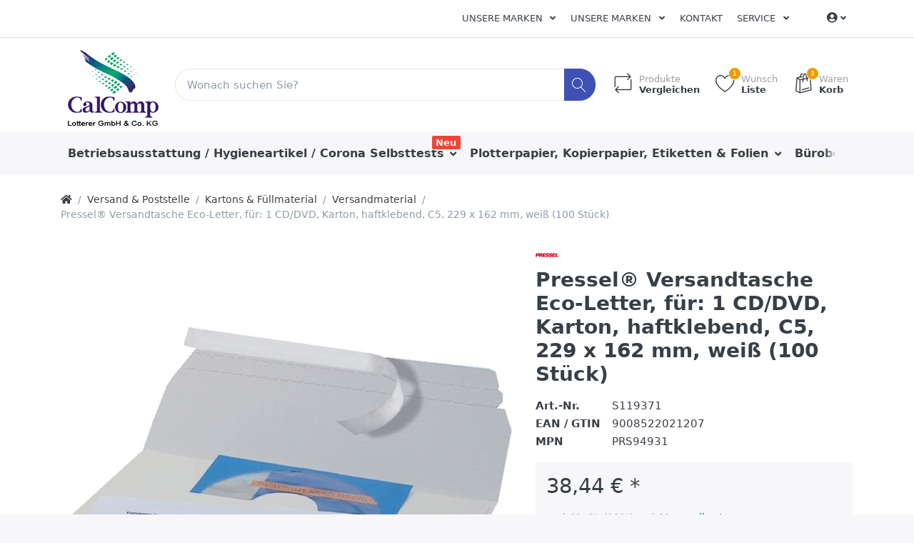

--- FILE ---
content_type: text/html; charset=utf-8
request_url: https://www.lotterer.de/p/pressel-versandtasche-eco-letter-fuer-1-cd/dvd-karton-haftklebend-c5-229-x-162-mm-weiss-100-stueck
body_size: 19946
content:

<!DOCTYPE html>
<html  id="" lang="de" dir="ltr" data-pnotify-firstpos1="0">
<head>
    <meta charset="utf-8">
    <title itemprop="name">Lotterer GmbH & Co. KG. Pressel® Versandtasche Eco-Letter, für: 1 CD/DVD, Karton, haftklebend, C5, 229 x 162 mm, weiß (100 Stück)</title>
    <meta http-equiv="x-ua-compatible" content="ie=edge">
    <meta name="viewport" content="width=device-width, initial-scale=1.0, maximum-scale=1.0, minimum-scale=1.0, user-scalable=no, viewport-fit=cover, shrink-to-fit=no">
    <meta name="HandheldFriendly" content="true">
    <meta name="description" content="Ihr professioneller Bürohändler, hier erhalten Sie alles für ihr Büro, sämtliches Büromaterial sowie Tinte, Toner, Kopierpapier, Drucker, Plotter Papier, Kaffee, Hygieneartikel, Toilettenpapier, Küchenrollen und vieles mehr" />
    <meta name="keywords" content="Lotterer, Lotterer GmbH &amp; Co. KG, Lotterer.de, Büro, Tinte, Toner, Plotter, Plotterpapier, office, Office, Büromaterialien, OCE, Canon, HP , Brother, PPC Rollen, Kopierpapier, Drucker, Plotter Papier, Kaffee, Toilettenpapier, Küchenrollen, Hygieneartikel, Toilettenpapier, Fair Paper, Fairpaper, Canon, OCE, HP, Brother, Kaffee," />
    <meta name="generator" content="Smartstore 4.1.0.0" />
    <meta property="sm:root" content="/" />



    



<script>
    try {
        if (typeof navigator === 'undefined') navigator = {};
        html = document.documentElement;
        if (/Edge\/\d+/.test(navigator.userAgent)) { html.className += ' edge' }
        else if ('mozMatchesSelector' in html) { html.className += ' moz' }
        else if (/iPad|iPhone|iPod/.test(navigator.userAgent) && !window.MSStream) { html.className += ' ios' }
        else if ('webkitMatchesSelector' in html) { html.className += ' wkit' }
        else if (/constructor/i.test(window.HTMLElement)) { html.className += ' safari' };
        html.className += (this.top === this.window ? ' not-' : ' ') + 'framed';
    } catch (e) { }
</script>
<!--[if !IE]>-->
<script>var ieMode = 0; try { if (document.documentMode) { ieMode = document.documentMode; html.className += ' ie iepost8 ie' + document.documentMode } else { html.className += ' not-ie' }; } catch (e) { }; navigator.isIE = ieMode</script>
<!-- <![endif]-->

<script>
    if (navigator.isIE) {
        document.addEventListener('DOMContentLoaded', function () {
            // Add html alert after header, before content
            const alert = document.createElement('div');
            alert.className = 'container alert alert-warning mt-3';
            alert.innerText = "Sie verwenden einen nicht unterstützten Browser! Bitte ziehen Sie in Betracht, zu einem modernen Browser wie Google Chrome, Firefox oder Opera zu wechseln, um Ihr Einkaufserlebnis in vollen Zügen genießen zu können.";
            const page = document.getElementsByClassName('page-main');
            if (page.length < 1) return;

            const content = document.getElementById('content-wrapper');
            if (!content) return;

            page[0].insertBefore(alert, content);
        });
    }
</script>

    
    <meta name="accept-language" content="de-DE"/>


<script>
	window.Res = {
 "Common.Notification": "Benachrichtigung",  "Common.Close": "Schließen",  "Common.On": "An",  "Common.OK": "OK",  "Common.Cancel": "Abbrechen",  "Common.Off": "Aus",  "Common.CtrlKey": "Strg",  "Common.ShiftKey": "Umschalt",  "Common.AltKey": "Alt",  "Common.DelKey": "Entf",  "Common.EnterKey": "Eingabe",  "Common.EscKey": "Esc",  "Products.Longdesc.More": "Mehr anzeigen",  "Products.Longdesc.Less": "Weniger anzeigen",  "Jquery.Validate.Email": "Bitte geben Sie eine gültige E-Mail-Adresse ein.",  "Jquery.Validate.Required": "Diese Angabe ist erforderlich.",  "Jquery.Validate.Remote": "Bitte korrigieren Sie dieses Feld.",  "Jquery.Validate.Url": "Bitte geben Sie eine gültige URL ein.",  "Jquery.Validate.Date": "Bitte geben Sie ein gültiges Datum ein.",  "Jquery.Validate.DateISO": "Bitte geben Sie ein gültiges Datum (nach ISO) ein.",  "Jquery.Validate.Number": "Bitte geben Sie eine gültige Nummer ein.",  "Jquery.Validate.Digits": "Bitte geben Sie nur Ziffern ein.",  "Jquery.Validate.Creditcard": "Bitte geben Sie eine gültige Kreditkartennummer ein.",  "Jquery.Validate.Equalto": "Wiederholen Sie bitte die Eingabe.",  "Jquery.Validate.Maxlength": "Bitte geben Sie nicht mehr als {0} Zeichen ein.",  "Jquery.Validate.Minlength": "Bitte geben Sie mindestens {0} Zeichen ein.",  "Jquery.Validate.Rangelength": "Die Länge der Eingabe darf minimal {0} und maximal {1} Zeichen lang sein.",  "jquery.Validate.Range": "Bitte geben Sie einen Wert zwischen {0} und {1} ein.",  "Jquery.Validate.Max": "Bitte geben Sie einen Wert kleiner oder gleich {0} ein.",  "Jquery.Validate.Min": "Bitte geben Sie einen Wert größer oder gleich {0} ein.",  "Admin.Common.AreYouSure": "Sind Sie sicher?",  "FileUploader.Dropzone.Message": "Zum Hochladen Dateien hier ablegen oder klicken",  "FileUploader.Dropzone.DictDefaultMessage": "Dateien zum Hochladen hier ablegen",  "FileUploader.Dropzone.DictFallbackMessage": "Ihr Browser unterstützt keine Datei-Uploads per Drag'n'Drop.",  "FileUploader.Dropzone.DictFallbackText": "Bitte benutzen Sie das untenstehende Formular, um Ihre Dateien wie in längst vergangenen Zeiten hochzuladen.",  "FileUploader.Dropzone.DictFileTooBig": "Die Datei ist zu groß ({{filesize}}MB). Maximale Dateigröße: {{maxFilesize}}MB.",  "FileUploader.Dropzone.DictInvalidFileType": "Dateien dieses Typs können nicht hochgeladen werden.",  "FileUploader.Dropzone.DictResponseError": "Der Server gab die Antwort {{statusCode}} zurück.",  "FileUploader.Dropzone.DictCancelUpload": "Upload abbrechen",  "FileUploader.Dropzone.DictUploadCanceled": "Upload abgebrochen.",  "FileUploader.Dropzone.DictCancelUploadConfirmation": "Sind Sie sicher, dass Sie den Upload abbrechen wollen?",  "FileUploader.Dropzone.DictRemoveFile": "Datei entfernen",  "FileUploader.Dropzone.DictMaxFilesExceeded": "Sie können keine weiteren Dateien hochladen.",  "FileUploader.StatusWindow.Uploading.File": "Datei wird hochgeladen",  "FileUploader.StatusWindow.Uploading.Files": "Dateien werden hochgeladen",  "FileUploader.StatusWindow.Complete.File": "Upload abgeschlossen",  "FileUploader.StatusWindow.Complete.Files": "Uploads abgeschlossen",  "FileUploader.StatusWindow.Canceled.File": "Upload abgebrochen",  "FileUploader.StatusWindow.Canceled.Files": "Uploads abgebrochen",     };

    window.ClientId = "109d05b6-674d-41ae-94d8-abb66847c4fd";
</script>


    
    <link as="image" href="//www.lotterer.de/media/332322/content/Lotterer_Logo_04_web.jpg" rel="preload" />
<link as="font" crossorigin="" href="/Content/fontastic/fonts/fontastic.woff" rel="preload" />
<link as="font" crossorigin="" href="/Content/vendors/fa5/webfonts/fa-solid-900.woff2" rel="preload" />
<link as="font" crossorigin="" href="/Content/vendors/fa5/webfonts/fa-regular-400.woff2" rel="preload" />


    

    <link rel="shortcut icon" href="//www.lotterer.de/media/332324/content/favicon.ico?v=4.1" />

    <!-- png icons -->
    <link rel="icon" type="image/png" sizes="16x16" href="//www.lotterer.de/media/332323/content/Icon_CalComp.png?size=16">
    <link rel="icon" type="image/png" sizes="32x32" href="//www.lotterer.de/media/332323/content/Icon_CalComp.png?size=32">
    <link rel="icon" type="image/png" sizes="96x96" href="//www.lotterer.de/media/332323/content/Icon_CalComp.png?size=96">
    <link rel="icon" type="image/png" sizes="196x196" href="//www.lotterer.de/media/332323/content/Icon_CalComp.png?size=196">

    <!-- Apple touch icons -->
    <link rel="apple-touch-icon" sizes="57x57" href="//www.lotterer.de/media/332329/content/Lotterer_Icon_web.jpg?size=57">
    <link rel="apple-touch-icon" sizes="60x60" href="//www.lotterer.de/media/332329/content/Lotterer_Icon_web.jpg?size=60">
    <link rel="apple-touch-icon" sizes="72x72" href="//www.lotterer.de/media/332329/content/Lotterer_Icon_web.jpg?size=72">
    <link rel="apple-touch-icon" sizes="76x76" href="//www.lotterer.de/media/332329/content/Lotterer_Icon_web.jpg?size=76">
    <link rel="apple-touch-icon" sizes="114x114" href="//www.lotterer.de/media/332329/content/Lotterer_Icon_web.jpg?size=114">
    <link rel="apple-touch-icon" sizes="120x120" href="//www.lotterer.de/media/332329/content/Lotterer_Icon_web.jpg?size=120">
    <link rel="apple-touch-icon" sizes="144x144" href="//www.lotterer.de/media/332329/content/Lotterer_Icon_web.jpg?size=144">
    <link rel="apple-touch-icon" sizes="152x152" href="//www.lotterer.de/media/332329/content/Lotterer_Icon_web.jpg?size=152">
    <link rel="apple-touch-icon" sizes="180x180" href="//www.lotterer.de/media/332329/content/Lotterer_Icon_web.jpg?size=180">

    <!-- Microsoft tiles -->
        <meta name="msapplication-TileColor" content="#ffffff">
    <meta name="msapplication-TileImage" content="//www.lotterer.de/media/332323/content/Icon_CalComp.png?size=144">
    <meta name="msapplication-config" content="/browserconfig.xml" />


    <link href="/bundles/css/kaiwroqv5h-z1rrtpbcsflbsbcvwh2pvbrxbslqbuw41?v=r_iu9C0McGILBwpJ5Jh0sPHr58ocqkB_QNBUvsmdW201" rel="stylesheet"/>

<link href="/Themes/Flex/Content/theme.scss" rel="stylesheet" type="text/css" />

    <script src="/bundles/js/w7ar7xaahjxetk7y541-liwb0fnuimdqdas0qtmrxoa1?v=8Ywxgy-xHzt53KjDA9qzUGP_Uv0gvVwf0iyEcYxaCGY1"></script>





    <script>jQuery(function () { if (SmartStore.globalization) { SmartStore.globalization.culture = {"name":"de-DE","englishName":"German (Germany)","nativeName":"Deutsch (Deutschland)","isRTL":false,"language":"de","numberFormat":{",":".",".":",","pattern":[1],"decimals":2,"groupSizes":[3],"+":"+","-":"-","NaN":"NaN","negativeInfinity":"-unendlich","positiveInfinity":"+unendlich","percent":{",":".",".":",","pattern":[0,0],"decimals":2,"groupSizes":[3],"symbol":"%"},"currency":{",":".",".":",","pattern":[8,3],"decimals":2,"groupSizes":[3],"symbol":"€"}},"dateTimeFormat":{"calendarName":"Gregorianischer Kalender","/":".",":":":","firstDay":1,"twoDigitYearMax":2029,"AM":null,"PM":null,"days":{"names":["Sonntag","Montag","Dienstag","Mittwoch","Donnerstag","Freitag","Samstag"],"namesAbbr":["So","Mo","Di","Mi","Do","Fr","Sa"],"namesShort":["So","Mo","Di","Mi","Do","Fr","Sa"]},"months":{"names":["Januar","Februar","März","April","Mai","Juni","Juli","August","September","Oktober","November","Dezember",""],"namesAbbr":["Jan.","Feb.","März","Apr.","Mai","Juni","Juli","Aug.","Sept.","Okt.","Nov.","Dez.",""]},"patterns":{"d":"dd.MM.yyyy","D":"dddd, d. MMMM yyyy","t":"HH:mm","T":"HH:mm:ss","g":"dd.MM.yyyy HH:mm","G":"dd.MM.yyyy HH:mm:ss","f":"dddd, d. MMMM yyyy HH:mm:ss","F":"dddd, d. MMMM yyyy HH:mm:ss","M":"d. MMMM","Y":"MMMM yyyy","u":"yyyy'-'MM'-'dd HH':'mm':'ss'Z'"}}}; }; });</script>
<meta property='sm:pagedata' content='{"type":"category","id":355,"menuItemId":1,"entityId":355,"parentId":55}' />
<meta property='og:site_name' content='Lotterer GmbH & Co.KG' />
<meta property='og:site' content='https://www.lotterer.de/' />
<meta property='og:url' content='https://www.lotterer.de/p/pressel-versandtasche-eco-letter-fuer-1-cd/dvd-karton-haftklebend-c5-229-x-162-mm-weiss-100-stueck' />
<meta property='og:type' content='product' />
<meta property='og:title' content='Pressel&#174; Versandtasche Eco-Letter, f&#252;r: 1 CD/DVD, Karton, haftklebend, C5, 229 x 162 mm, wei&#223; (100 St&#252;ck)' />
<meta property='twitter:card' content='summary' />
<meta property='twitter:title' content='Pressel&#174; Versandtasche Eco-Letter, f&#252;r: 1 CD/DVD, Karton, haftklebend, C5, 229 x 162 mm, wei&#223; (100 St&#252;ck)' />
<meta property='og:image' content='https://www.lotterer.de/media/239484/catalog/pressel-versandtasche-eco-letter-fuer-1-cd-dvd-karton-haftklebend-c5-229-x-162-mm-weiss-100-stueck' />
<meta property='og:image:type' content='image/jpeg' />
<meta property='twitter:image' content='https://www.lotterer.de/media/239484/catalog/pressel-versandtasche-eco-letter-fuer-1-cd-dvd-karton-haftklebend-c5-229-x-162-mm-weiss-100-stueck' />
<meta property='og:image:alt' content='pressel-versandtasche-eco-letter-fuer-1-cd/dvd-karton-haftklebend-c5-229-x-162-mm-weiss-100-stueck' />
<meta property='twitter:image:alt' content='pressel-versandtasche-eco-letter-fuer-1-cd/dvd-karton-haftklebend-c5-229-x-162-mm-weiss-100-stueck' />
<meta property='og:image:width' content='800' />
<meta property='og:image:height' content='800' />
<meta property='article:published_time' content='01/01/0001 00:00:00' />


    <script src="/Scripts/smartstore.globalization.adapter.js"></script>


    <!--Powered by Smartstore - https://www.smartstore.com-->
</head>
<body class="lyt-cols-1">

	

<div id="page">
    <div class="canvas-blocker canvas-slidable"></div>

    <div class="page-main canvas-slidable">
            <header id="header">
                <div class="menubar-section d-none d-lg-block menubar-light">
                    <div class="container menubar-container">





<nav class="menubar navbar navbar-slide">
    <nav class="menubar-group ml-0">

    </nav>

	<nav class="menubar-group ml-auto">







<div class="cms-menu cms-menu-dropdown" data-menu-name="test">
	<div class="dropdown">
		<a data-toggle="dropdown" aria-haspopup="true" aria-expanded="false" href="#" rel="nofollow" class="menubar-link">
			<span >Unsere Marken</span>
			<i class="fal fa-angle-down menubar-caret"></i>
		</a>
			<div class="dropdown-menu dropdown-menu-left">
			<a href="https://www.lotterer.de/manufacturer/all" class="dropdown-item menu-link">
				<span >Alle Marken</span>
			</a>
	</div>

	</div>
</div>




<div class="cms-menu cms-menu-dropdown" data-menu-name="test">
	<div class="dropdown">
		<a data-toggle="dropdown" aria-haspopup="true" aria-expanded="false" href="#" rel="nofollow" class="menubar-link">
			<span >Unsere Marken</span>
			<i class="fal fa-angle-down menubar-caret"></i>
		</a>
			<div class="dropdown-menu dropdown-menu-left">
			<a href="https://www.lotterer.de/manufacturer/all" class="dropdown-item menu-link">
				<span >Alle Marken</span>
			</a>
	</div>

	</div>
</div>



			<a class="menubar-link" href="/contactus">Kontakt</a>




<div class="cms-menu cms-menu-dropdown" data-menu-name="helpandservice">
	<div class="dropdown">
		<a data-toggle="dropdown" aria-haspopup="true" aria-expanded="false" href="#" rel="nofollow" class="menubar-link">
			<span >Service</span>
			<i class="fal fa-angle-down menubar-caret"></i>
		</a>
			<div class="dropdown-menu dropdown-menu-left">
			<a href="/newproducts" class="dropdown-item menu-link">
				<span >Neu eingetroffen</span>
			</a>
			<a href="/manufacturer/all" class="dropdown-item menu-link">
				<span >Alle Marken</span>
			</a>
			<a href="/recentlyviewedproducts" class="dropdown-item menu-link">
				<span >Zuletzt angesehen</span>
			</a>
			<a href="/compareproducts" class="dropdown-item menu-link">
				<span >Produktliste vergleichen</span>
			</a>
					<div class="dropdown-divider"></div>
			<a href="/ueber-uns" class="dropdown-item menu-link">
				<span >&#220;ber uns</span>
			</a>
			<a href="/versand-und-rueckgabe" class="dropdown-item menu-link">
				<span >Versandinfos</span>
			</a>
			<a href="/agb" class="dropdown-item menu-link">
				<span >AGB</span>
			</a>
	</div>

	</div>
</div>



	</nav>

    <nav class="menubar-group menubar-group--special">
                        
    </nav>

        <nav id="menubar-my-account" class="menubar-group">
            <div class="dropdown">
                <a class="menubar-link" data-toggle=dropdown aria-haspopup="true" aria-expanded="false" href="/customer/info" rel="nofollow">
                    <i class="fas fa-user-circle menubar-icon"></i>

					    <span></span>
                        <i class="fal fa-angle-down menubar-caret"></i>
                </a>



    <div class="dropdown-menu dropdown-menu-right">
        


		<a class="dropdown-item" href="/customer/info" rel="nofollow">
			<i class="fal fa-user fa-fw"></i>
			<span>Mein Konto</span>
		</a>

        

            <a class="dropdown-item" href="/wishlist">
                <i class="fal fa-heart fa-fw"></i>
				<span>Wunschliste</span> 
				<span class="wishlist-qty badge badge-success d-none">0</span>
			</a> 
                    <a id="topcartlink" class="dropdown-item" href="/cart">
                <i class="fal fa-shopping-bag fa-fw"></i>
				<span>Warenkorb</span> 
				<span class="cart-qty badge badge-success d-none">0</span>
			</a>
        <div class="dropdown-divider"></div>
        <a class="dropdown-item" href="/logout" rel="nofollow">
            <i class="fal fa-sign-out-alt fa-fw"></i>
			<span>Abmelden</span>
		</a>



    </div>
            </div>



        </nav>

</nav>




                    </div>
                </div>
                <div class="shopbar-section shopbar-light"> 
                    <div class="container shopbar-container">

<div class="shopbar">
	<div class="shopbar-col-group shopbar-col-group-brand">
		<!-- LOGO -->
		<div class="shopbar-col shop-logo">

<a href="/" class="brand">          
        <img src='//www.lotterer.de/media/332322/content/Lotterer_Logo_04_web.jpg' 
            alt="Lotterer GmbH &amp; Co.KG" 
            title="Lotterer GmbH &amp; Co.KG"
			class="img-fluid"
            width="150"
            height="120" />
</a>

		</div>

		<!-- SEARCH -->
		<div class="shopbar-col shopbar-search">

<form action="/search" class="instasearch-form" method="get">
	<input type="text"
			class="instasearch-term form-control"
			name="q"
			placeholder="Wonach suchen Sie?"
		    data-instasearch="true"
			data-minlength="3"
			data-showthumbs="true"
			data-url="/instantsearch"
            data-origin="Search/Search"
			 autocomplete="off" />

	<button type="submit" class="btn btn-primary btn-icon instasearch-button" title="Suchen">
		<i class="icm icm-magnifier instasearch-icon"></i>
	</button>

	<div class="instasearch-drop">
		<div class="instasearch-drop-body clearfix"></div>
	</div>


</form>
		</div>
	</div>

	<div class="shopbar-col-group shopbar-col-group-tools">
		<!-- TOOLS -->


<div class="shopbar-col shopbar-tools" data-summary-href="/shoppingcart/cartsummary?cart=True&amp;wishlist=True&amp;compare=True">

	<!-- Hamburger Menu -->
	<div class="shopbar-tool d-lg-none" id="shopbar-menu">
		<a class="shopbar-button" href="#" data-toggle="offcanvas" data-autohide="true" data-placement="left" data-fullscreen="false" data-disablescrolling="true" data-target="#offcanvas-menu">
			<span class="shopbar-button-icon">
				<i class="icm icm-menu"></i>
			</span>
			<span class="shopbar-button-label-sm">
				Menü
			</span>
		</a>
	</div>



	<!-- User -->
	<div class="shopbar-tool d-lg-none" id="shopbar-user">
		<a class="shopbar-button" href="/customer/info">
			<span class="shopbar-button-icon">
				<i class="icm icm-user"></i>
			</span>
			<span class="shopbar-button-label-sm">
				Mein Konto
			</span>
		</a>
	</div>

		<div class="shopbar-tool" id="shopbar-compare" data-target="#compare-tab">
			<a href="/compareproducts"  class="shopbar-button navbar-toggler" data-toggle="offcanvas" data-summary-href="/shoppingcart/cartsummary?compare=True"
			   data-autohide="true" data-placement="right" data-fullscreen="false" data-disablescrolling="true" data-target="#offcanvas-cart">
				<span class="shopbar-button-icon">
					<i class="icm icm-repeat"></i>
					<span class='badge badge-pill label-cart-amount badge-warning' style="display:none" data-bind-to="CompareItemsCount">0</span>
				</span>
				<span class="shopbar-button-label">
					<span>Produkte</span><br />
					<strong>Vergleichen</strong>
				</span>
				<span class="shopbar-button-label-sm">
					Vergleichen
				</span>
			</a>
		</div>

		<div class="shopbar-tool" id="shopbar-wishlist" data-target="#wishlist-tab">
			<a href="/wishlist" class="shopbar-button navbar-toggler" data-toggle="offcanvas" data-summary-href="/shoppingcart/cartsummary?wishlist=True"
				data-autohide="true" data-placement="right" data-fullscreen="false" data-disablescrolling="true" data-target="#offcanvas-cart">
				<span class="shopbar-button-icon">
					<i class="icm icm-heart"></i>
					<span class='badge badge-pill label-cart-amount badge-warning' style="display:none" data-bind-to="WishlistItemsCount">0</span>
				</span>
				<span class="shopbar-button-label">
					<span>Wunsch</span><br />
					<strong>Liste</strong>
				</span>
				<span class="shopbar-button-label-sm">
					Wunschliste
				</span>
			</a>
		</div>

		<div class="shopbar-tool" id="shopbar-cart" data-target="#cart-tab">
			<a href="/cart" class="shopbar-button navbar-toggler" data-toggle="offcanvas" data-summary-href="/shoppingcart/cartsummary?cart=True"
			   data-autohide="true" data-placement="right" data-fullscreen="false" data-disablescrolling="true" data-target="#offcanvas-cart">
				<span class="shopbar-button-icon">
					<i class="icm icm-bag"></i>
					<span class='badge badge-pill label-cart-amount badge-warning' style="display:none" data-bind-to="CartItemsCount">
						0
					</span>
				</span>
				<span class="shopbar-button-label">
					<span>Waren</span><br />
					<strong>Korb</strong>
				</span>
				<span class="shopbar-button-label-sm">
					Warenkorb
				</span>
			</a>
		</div>



</div>



	</div>
</div>
                    </div>
                </div>
                <div class="megamenu-section d-none d-lg-block">
                    <nav class='navbar navbar-light'>
                        <div class="container megamenu-container">



<div class="megamenu simple">



<div class="cms-menu cms-menu-navbar" data-menu-name="main">
    <div class="megamenu-nav megamenu-nav--prev alpha">
	    <a href="#" class="megamenu-nav-btn btn btn-icon"><i class="far fa-chevron-left"></i></a>
    </div>

    <ul class="navbar-nav flex-row flex-nowrap" id="menu-main">

            <li id="main-nav-item-565998" data-id="565998" class="nav-item dropdown-submenu">
                <a href="/c/betriebsausstattung-lager" class="nav-link menu-link dropdown-toggle" aria-expanded="false" data-target="#dropdown-menu-565998">
					<span >Betriebsausstattung / Hygieneartikel / Corona Selbsttests</span>
                </a>
                    <label class="badge badge-danger">Neu</label>
            </li>
            <li id="main-nav-item-566077" data-id="566077" class="nav-item dropdown-submenu">
                <a href="/c/papier-etiketten-folien" class="nav-link menu-link dropdown-toggle" aria-expanded="false" data-target="#dropdown-menu-566077">
					<span >Plotterpapier, Kopierpapier, Etiketten &amp; Folien</span>
                </a>
            </li>
            <li id="main-nav-item-566098" data-id="566098" class="nav-item dropdown-submenu">
                <a href="/c/buerobedarf" class="nav-link menu-link dropdown-toggle" aria-expanded="false" data-target="#dropdown-menu-566098">
					<span >B&#252;robedarf</span>
                </a>
            </li>
            <li id="main-nav-item-566175" data-id="566175" class="nav-item dropdown-submenu">
                <a href="/c/tinte-toner" class="nav-link menu-link dropdown-toggle" aria-expanded="false" data-target="#dropdown-menu-566175">
					<span >Tinte &amp; Toner</span>
                </a>
            </li>
            <li id="main-nav-item-566186" data-id="566186" class="nav-item dropdown-submenu">
                <a href="/c/ordnen-archivieren" class="nav-link menu-link dropdown-toggle" aria-expanded="false" data-target="#dropdown-menu-566186">
					<span >Ordnen &amp; Archivieren</span>
                </a>
            </li>

            <li class="nav-item dropdown" data-id="-1">
                <a href="#" class="nav-link dropdown-toggle" aria-expanded="false" data-target="#dropdown-menu--1">
                    Mehr
                </a>
            </li>
    </ul>

    <div class="megamenu-nav megamenu-nav--next omega">
	    <a href="#" class="megamenu-nav-btn btn btn-icon"><i class="far fa-chevron-right"></i></a>
    </div>
</div>
</div>

<div class="megamenu-dropdown-container simple">
        <div id="dropdown-menu-565998" data-id="565998">
            <div class='dropdown-menu'>        <a href="/c/hygiene-reinigung" id="dropdown-item-565999" data-id="565999" class="dropdown-item">
            <span >Hygiene / Reinigung / Corona Selbsttests</span>
        </a>
        <a href="/c/gebaeude-raumausstattung" id="dropdown-item-566034" data-id="566034" class="dropdown-item">
            <span >Geb&#228;ude &amp; Raumausstattung</span>
        </a>
        <a href="/c/kueche-catering" id="dropdown-item-566039" data-id="566039" class="dropdown-item">
            <span >K&#252;che &amp; Catering</span>
        </a>
        <a href="/c/elektrokleingeraete" id="dropdown-item-566044" data-id="566044" class="dropdown-item">
            <span >Elektrokleinger&#228;te</span>
        </a>
        <a href="/c/lagerausstattung" id="dropdown-item-566051" data-id="566051" class="dropdown-item">
            <span >Lagerausstattung</span>
        </a>
        <a href="/c/arbeitsschutz-sicherheit" id="dropdown-item-566067" data-id="566067" class="dropdown-item">
            <span >Arbeitsschutz &amp; Sicherheit</span>
        </a>
</div>
        </div>
        <div id="dropdown-menu-566077" data-id="566077">
            <div class='dropdown-menu'>        <a href="/c/plotterpapier" id="dropdown-item-566078" data-id="566078" class="dropdown-item">
            <span >Plotterpapier</span>
        </a>
        <a href="/c/papier" id="dropdown-item-566079" data-id="566079" class="dropdown-item">
            <span >Kopierpapier, Endlospapier, Recyclingpapier</span>
        </a>
        <a href="/c/etiketten" id="dropdown-item-566089" data-id="566089" class="dropdown-item">
            <span >Etiketten</span>
        </a>
        <a href="/c/folien" id="dropdown-item-566095" data-id="566095" class="dropdown-item">
            <span >Folien</span>
        </a>
</div>
        </div>
        <div id="dropdown-menu-566098" data-id="566098">
            <div class='dropdown-menu'>        <a href="/c/buecher" id="dropdown-item-566099" data-id="566099" class="dropdown-item">
            <span >B&#252;cher</span>
        </a>
        <a href="/c/schreibtisch-organisation" id="dropdown-item-566102" data-id="566102" class="dropdown-item">
            <span >Schreibtisch Organisation</span>
        </a>
        <a href="/c/formulare-vertraege" id="dropdown-item-566117" data-id="566117" class="dropdown-item">
            <span >Formulare &amp; Vertr&#228;ge</span>
        </a>
        <a href="/c/kalender" id="dropdown-item-566121" data-id="566121" class="dropdown-item">
            <span >Kalender</span>
        </a>
        <a href="/c/buerokleinteile" id="dropdown-item-566125" data-id="566125" class="dropdown-item">
            <span >B&#252;rokleinteile</span>
        </a>
        <a href="/c/kleber" id="dropdown-item-566128" data-id="566128" class="dropdown-item">
            <span >Kleber</span>
        </a>
        <a href="/c/locher-heftgeraete" id="dropdown-item-566134" data-id="566134" class="dropdown-item">
            <span >Locher &amp; Heftger&#228;te</span>
        </a>
        <a href="/c/schreibunterlagen" id="dropdown-item-566141" data-id="566141" class="dropdown-item">
            <span >Schreibunterlagen</span>
        </a>
        <a href="/c/bloecke-notizbuecher" id="dropdown-item-566143" data-id="566143" class="dropdown-item">
            <span >Bl&#246;cke &amp; Notizb&#252;cher</span>
        </a>
        <a href="/c/schreiben-korrigieren" id="dropdown-item-566148" data-id="566148" class="dropdown-item">
            <span >Schreiben &amp; Korrigieren</span>
        </a>
        <a href="/c/stempel" id="dropdown-item-566167" data-id="566167" class="dropdown-item">
            <span >Stempel</span>
        </a>
        <a href="/c/haftnotizen" id="dropdown-item-566169" data-id="566169" class="dropdown-item">
            <span >Haftnotizen</span>
        </a>
        <a href="/c/zettel-zettelkaesten" id="dropdown-item-566172" data-id="566172" class="dropdown-item">
            <span >Zettel &amp; Zettelk&#228;sten</span>
        </a>
</div>
        </div>
        <div id="dropdown-menu-566175" data-id="566175">
            <div class='dropdown-menu'>        <a href="/c/farb-korrekturbaender" id="dropdown-item-566176" data-id="566176" class="dropdown-item">
            <span >Farb- &amp; Korrekturb&#228;nder</span>
        </a>
        <a href="/c/tintenpatronen-toner" id="dropdown-item-566179" data-id="566179" class="dropdown-item">
            <span >Tintenpatronen &amp; Toner</span>
        </a>
        <a href="/c/thermotransferbaender-thermorollen" id="dropdown-item-566184" data-id="566184" class="dropdown-item">
            <span >Thermotransferb&#228;nder &amp; Thermorollen</span>
        </a>
</div>
        </div>
        <div id="dropdown-menu-566186" data-id="566186">
            <div class='dropdown-menu'>        <a href="/c/archivierung" id="dropdown-item-566187" data-id="566187" class="dropdown-item">
            <span >Archivierung</span>
        </a>
        <a href="/c/dokumentenboxen-taschen" id="dropdown-item-566192" data-id="566192" class="dropdown-item">
            <span >Dokumentenboxen &amp; Taschen</span>
        </a>
        <a href="/c/prospekt-sichthuellen" id="dropdown-item-566197" data-id="566197" class="dropdown-item">
            <span >Prospekt- &amp; Sichth&#252;llen</span>
        </a>
        <a href="/c/mappen-hefter" id="dropdown-item-566201" data-id="566201" class="dropdown-item">
            <span >Mappen &amp; Hefter</span>
        </a>
        <a href="/c/registratur" id="dropdown-item-566213" data-id="566213" class="dropdown-item">
            <span >Registratur</span>
        </a>
        <a href="/c/ordner-ringbuecher" id="dropdown-item-566215" data-id="566215" class="dropdown-item">
            <span >Ordner &amp; Ringb&#252;cher</span>
        </a>
</div>
        </div>
        <div id="dropdown-menu-566224" data-id="566224">
            <div class='dropdown-menu'>        <a href="/c/briefumschlaege" id="dropdown-item-566225" data-id="566225" class="dropdown-item">
            <span >Briefumschl&#228;ge</span>
        </a>
        <a href="/c/kartons-fuellmaterial" id="dropdown-item-566230" data-id="566230" class="dropdown-item">
            <span >Kartons &amp; F&#252;llmaterial</span>
        </a>
        <a href="/c/versandtaschen-rollen" id="dropdown-item-566233" data-id="566233" class="dropdown-item">
            <span >Versandtaschen &amp; Rollen</span>
        </a>
        <a href="/c/versand-zubehoer" id="dropdown-item-566239" data-id="566239" class="dropdown-item">
            <span >Versand Zubeh&#246;r</span>
        </a>
</div>
        </div>
        <div id="dropdown-menu-566245" data-id="566245">
            <div class='dropdown-menu'>        <a href="/plotter" id="dropdown-item-566246" data-id="566246" class="dropdown-item">
            <span >Plotter &amp; Faltmaschinen</span>
        </a>
        <a href="/c/drucker-scanner-faxgeraete" id="dropdown-item-566247" data-id="566247" class="dropdown-item">
            <span >Drucker, Scanner &amp; Faxger&#228;te</span>
        </a>
        <a href="/c/faxgeraete" id="dropdown-item-566252" data-id="566252" class="dropdown-item">
            <span >Dokumentenscanner &amp; Faxger&#228;te</span>
        </a>
        <a href="/c/telefone-smartphones" id="dropdown-item-566253" data-id="566253" class="dropdown-item">
            <span >Telefone &amp; Smartphones</span>
        </a>
        <a href="/c/bargeldabwicklung" id="dropdown-item-566261" data-id="566261" class="dropdown-item">
            <span >Bargeldabwicklung</span>
        </a>
        <a href="/c/audio-hifi" id="dropdown-item-566268" data-id="566268" class="dropdown-item">
            <span >Audio &amp; HiFi</span>
        </a>
        <a href="/c/batterien-akkus-stromquellen" id="dropdown-item-566271" data-id="566271" class="dropdown-item">
            <span >Batterien, Akkus &amp; Stromquellen</span>
        </a>
        <a href="/c/kameras-videos-zubehoer" id="dropdown-item-566274" data-id="566274" class="dropdown-item">
            <span >Kameras, Videos &amp; Zubeh&#246;r</span>
        </a>
        <a href="/c/pc-zubehoer" id="dropdown-item-566276" data-id="566276" class="dropdown-item">
            <span >PC Zubeh&#246;r</span>
        </a>
        <a href="/c/videospiele" id="dropdown-item-566285" data-id="566285" class="dropdown-item">
            <span >Videospiele</span>
        </a>
        <a href="/c/kabel-steckdosen-adapter" id="dropdown-item-566289" data-id="566289" class="dropdown-item">
            <span >Kabel, Steckdosen &amp; Adapter</span>
        </a>
        <a href="/c/bueromaschinen" id="dropdown-item-566293" data-id="566293" class="dropdown-item">
            <span >B&#252;romaschinen</span>
        </a>
        <a href="/c/rechner" id="dropdown-item-566305" data-id="566305" class="dropdown-item">
            <span >Rechner</span>
        </a>
        <a href="/c/monitore-zubehoer" id="dropdown-item-566308" data-id="566308" class="dropdown-item">
            <span >Monitore &amp; Zubeh&#246;r</span>
        </a>
        <a href="/c/speichermedien-zubehoer" id="dropdown-item-566313" data-id="566313" class="dropdown-item">
            <span >Speichermedien &amp; Zubeh&#246;r</span>
        </a>
        <a href="/c/software" id="dropdown-item-566319" data-id="566319" class="dropdown-item">
            <span >Software</span>
        </a>
</div>
        </div>
        <div id="dropdown-menu-566321" data-id="566321">
            <div class='dropdown-menu'>        <a href="/c/basteln" id="dropdown-item-566322" data-id="566322" class="dropdown-item">
            <span >Basteln</span>
        </a>
        <a href="/c/schule" id="dropdown-item-566329" data-id="566329" class="dropdown-item">
            <span >Schule</span>
        </a>
        <a href="/c/zeichnen-malen" id="dropdown-item-566335" data-id="566335" class="dropdown-item">
            <span >Zeichnen &amp; Malen</span>
        </a>
</div>
        </div>
        <div id="dropdown-menu-566348" data-id="566348">
            <div class='dropdown-menu'>        <a href="/c/ausstellungssysteme" id="dropdown-item-566349" data-id="566349" class="dropdown-item">
            <span >Ausstellungssysteme</span>
        </a>
        <a href="/c/flipcharts-zubehoer" id="dropdown-item-566351" data-id="566351" class="dropdown-item">
            <span >Flipcharts &amp; Zubeh&#246;r</span>
        </a>
        <a href="/c/tafeln-waende" id="dropdown-item-566356" data-id="566356" class="dropdown-item">
            <span >Tafeln &amp; W&#228;nde</span>
        </a>
        <a href="/c/information-werbung" id="dropdown-item-566360" data-id="566360" class="dropdown-item">
            <span >Information &amp; Werbung</span>
        </a>
        <a href="/c/moderation" id="dropdown-item-566377" data-id="566377" class="dropdown-item">
            <span >Moderation</span>
        </a>
        <a href="/c/beamers-leinwaende" id="dropdown-item-566382" data-id="566382" class="dropdown-item">
            <span >Beamers &amp; Leinw&#228;nde</span>
        </a>
</div>
        </div>
        <div id="dropdown-menu-566388" data-id="566388">
            <div class='dropdown-menu'>        <a href="/c/tische" id="dropdown-item-566389" data-id="566389" class="dropdown-item">
            <span >Tische</span>
        </a>
        <a href="/c/schraenke" id="dropdown-item-566395" data-id="566395" class="dropdown-item">
            <span >Schr&#228;nke</span>
        </a>
        <a href="/c/moebelprogramme" id="dropdown-item-566400" data-id="566400" class="dropdown-item">
            <span >M&#246;belprogramme</span>
        </a>
        <a href="/c/lampen-leuchten" id="dropdown-item-566403" data-id="566403" class="dropdown-item">
            <span >Lampen &amp; Leuchten</span>
        </a>
        <a href="/c/sitzmoebel" id="dropdown-item-566407" data-id="566407" class="dropdown-item">
            <span >Sitzm&#246;bel</span>
        </a>
        <a href="/c/bodenschutzmatten" id="dropdown-item-566411" data-id="566411" class="dropdown-item">
            <span >Bodenschutzmatten</span>
        </a>
        <a href="/c/trennwaende" id="dropdown-item-566413" data-id="566413" class="dropdown-item">
            <span >Trennw&#228;nde</span>
        </a>
        <a href="/c/regalsysteme" id="dropdown-item-566415" data-id="566415" class="dropdown-item">
            <span >Regalsysteme</span>
        </a>
        <a href="/c/container" id="dropdown-item-566419" data-id="566419" class="dropdown-item">
            <span >Container </span>
        </a>
        <a href="/c/moebelzubehoer" id="dropdown-item-566421" data-id="566421" class="dropdown-item">
            <span >M&#246;belzubeh&#246;r</span>
        </a>
</div>
        </div>
        <div id="dropdown-menu-566423" data-id="566423">
            <div class='dropdown-menu'>        <a href="/c/arbeitsschutz" id="dropdown-item-566424" data-id="566424" class="dropdown-item">
            <span >Arbeitsschutz</span>
        </a>
        <a href="/c/baustellentechnik" id="dropdown-item-566436" data-id="566436" class="dropdown-item">
            <span >Baustellentechnik</span>
        </a>
        <a href="/c/chemikalien" id="dropdown-item-566444" data-id="566444" class="dropdown-item">
            <span >Chemikalien</span>
        </a>
        <a href="/c/betrieb" id="dropdown-item-566462" data-id="566462" class="dropdown-item">
            <span >Betrieb</span>
        </a>
        <a href="/c/erste-hilfe-medizin-brandschutz" id="dropdown-item-566481" data-id="566481" class="dropdown-item">
            <span >Erste Hilfe, Medizin, Brandschutz</span>
        </a>
        <a href="/c/esd-produkte" id="dropdown-item-566489" data-id="566489" class="dropdown-item">
            <span >ESD-Produkte</span>
        </a>
        <a href="/c/gartentechnik-bedarf" id="dropdown-item-566495" data-id="566495" class="dropdown-item">
            <span >Gartentechnik &amp; -Bedarf</span>
        </a>
        <a href="/c/innovationswelt" id="dropdown-item-566504" data-id="566504" class="dropdown-item">
            <span >Innovationswelt</span>
        </a>
        <a href="/c/leitern-gerueste-steigtechnik" id="dropdown-item-566506" data-id="566506" class="dropdown-item">
            <span >Leitern, Ger&#252;ste &amp; Steigtechnik</span>
        </a>
        <a href="/c/raeder-rollen-reifen" id="dropdown-item-566524" data-id="566524" class="dropdown-item">
            <span >R&#228;der, Rollen &amp; Reifen</span>
        </a>
        <a href="/c/umweltschutz" id="dropdown-item-566530" data-id="566530" class="dropdown-item">
            <span >Umweltschutz</span>
        </a>
        <a href="/c/winterwelt" id="dropdown-item-566542" data-id="566542" class="dropdown-item">
            <span >Winterwelt</span>
        </a>
        <a href="/c/befestigungstechnik" id="dropdown-item-566545" data-id="566545" class="dropdown-item">
            <span >Befestigungstechnik</span>
        </a>
</div>
        </div>
        <div id="dropdown-menu-566555" data-id="566555">
            <div class='dropdown-menu'>        <a href="/c/lebensmittel-getraenke" id="dropdown-item-566556" data-id="566556" class="dropdown-item">
            <span >Lebensmittel &amp; Getr&#228;nke</span>
        </a>
        <a href="/c/eventartikel" id="dropdown-item-566563" data-id="566563" class="dropdown-item">
            <span >Eventartikel</span>
        </a>
        <a href="/c/geschenke-partyzubehoer" id="dropdown-item-566566" data-id="566566" class="dropdown-item">
            <span >Geschenke &amp; Partyzubeh&#246;r</span>
        </a>
        <a href="/c/unterwegs" id="dropdown-item-566574" data-id="566574" class="dropdown-item">
            <span >Unterwegs</span>
        </a>
        <a href="/c/heim-profiwerkzeuge" id="dropdown-item-566578" data-id="566578" class="dropdown-item">
            <span >Heim- &amp; Profiwerkzeuge</span>
        </a>
</div>
        </div>

        <div id="dropdown-menu--1" data-id="-1">
            <div class='dropdown-menu'>        <a href="/c/versand-poststelle" id="dropdown-item-566224" data-id="566224" class="dropdown-item">
            <span >Versand &amp; Poststelle</span>
        </a>
        <a href="/c/technik-bueromaschinen" id="dropdown-item-566245" data-id="566245" class="dropdown-item">
            <span >Plotter, Drucker &amp; B&#252;romaschinen</span>
        </a>
        <a href="/c/schul-bastelbedarf" id="dropdown-item-566321" data-id="566321" class="dropdown-item">
            <span >Schul &amp; Bastelbedarf</span>
        </a>
        <a href="/c/praesentation-konferenz" id="dropdown-item-566348" data-id="566348" class="dropdown-item">
            <span >Pr&#228;sentation &amp; Konferenz</span>
        </a>
        <a href="/c/bueromoebel" id="dropdown-item-566388" data-id="566388" class="dropdown-item">
            <span >B&#252;rom&#246;bel</span>
        </a>
        <a href="/c/industrie" id="dropdown-item-566423" data-id="566423" class="dropdown-item">
            <span >Industrie</span>
        </a>
        <a href="/c/weitere-sortimente" id="dropdown-item-566555" data-id="566555" class="dropdown-item">
            <span >Weitere Sortimente</span>
        </a>
</div>
        </div>
</div>


<script>
    $(function () {
        $(".megamenu-container").megaMenu();
    });
</script>    
						</div>
					</nav>
				</div>
			</header>

        <div id="content-wrapper">

            <section id="content" class="container">


<div class="breadcrumb-container d-none d-md-flex flex-wrap align-items-center mb-4">
	<ol class="breadcrumb mb-0" itemscope itemtype="http://schema.org/BreadcrumbList">
		<li class="breadcrumb-item" itemprop="itemListElement" itemscope itemtype="http://schema.org/ListItem">
			<a href="/" title="Home" itemprop="item">
				<meta itemprop="name" content="Startseite">
				<meta itemprop="position" content="1">
				<i class="fa fa-home"></i>
			</a>
		</li>
			<li class="breadcrumb-item" itemprop="itemListElement" itemscope itemtype="http://schema.org/ListItem">
					<a href="/c/versand-poststelle" title="Versand &amp; Poststelle" itemprop="item"><meta itemprop="position" content="2"><span itemprop="name" dir="auto">Versand &amp; Poststelle</span></a>
			</li>
			<li class="breadcrumb-item" itemprop="itemListElement" itemscope itemtype="http://schema.org/ListItem">
					<a href="/c/kartons-fuellmaterial" title="Kartons &amp; F&#252;llmaterial" itemprop="item"><meta itemprop="position" content="3"><span itemprop="name" dir="auto">Kartons &amp; F&#252;llmaterial</span></a>
			</li>
			<li class="breadcrumb-item" itemprop="itemListElement" itemscope itemtype="http://schema.org/ListItem">
					<a href="/c/versandmaterial" title="Versandmaterial" itemprop="item"><meta itemprop="position" content="4"><span itemprop="name" dir="auto">Versandmaterial</span></a>
			</li>
	</ol>
    <div class="breadcrumb-item active">
        <span>Pressel&#174; Versandtasche Eco-Letter, f&#252;r: 1 CD/DVD, Karton, haftklebend, C5, 229 x 162 mm, wei&#223; (100 St&#252;ck)</span>
    </div>
</div>




                <div id="content-body" class="row">


					<div id="content-center" class="col-lg-12">






<div class="page product-details-page" itemscope itemtype="http://schema.org/Product">


    <article class="pd page-body">

        <div id="main-update-container" class="update-container" data-url="/product/updateproductdetails?productId=28380&amp;bundleItemId=0">
<form action="/p/pressel-versandtasche-eco-letter-fuer-1-cd/dvd-karton-haftklebend-c5-229-x-162-mm-weiss-100-stueck" id="pd-form" method="post">                <!-- Top Content: Picture, Description, Attrs, Variants, Bundle Items, Price etc. -->
                <section class="row pd-section pd-section-top">
                    <!-- Picture -->
                    <div class="col-12 col-md-6 col-lg-7 pd-data-col">


                        <div id="pd-gallery-container">

<div id="pd-gallery-container-inner">
    <div id="pd-gallery" class="mb-3">
        


<div class="gal-box">
    <!-- Thumbnail navigation -->
    <div class="gal-nav-cell gal-nav-hidden">
        <div class="gal-nav">
            <div class="gal-list">
                <div class="gal-track" itemscope itemtype="http://schema.org/ImageGallery">
                        <div class="gal-item" itemprop="associatedMedia" itemscope itemtype="http://schema.org/ImageObject">
                            <a class="gal-item-viewport"
                               itemprop="contentUrl"
                               href="//www.lotterer.de/media/239484/catalog/pressel-versandtasche-eco-letter-fuer-1-cd-dvd-karton-haftklebend-c5-229-x-162-mm-weiss-100-stueck"
                               data-type="image"
                               data-width="800"
                               data-height="800"
                               data-medium-image="//www.lotterer.de/media/239484/catalog/pressel-versandtasche-eco-letter-fuer-1-cd-dvd-karton-haftklebend-c5-229-x-162-mm-weiss-100-stueck?size=600"
                               title="Pressel&#174; Versandtasche Eco-Letter, f&#252;r: 1 CD/DVD, Karton, haftklebend, C5, 229 x 162 mm, wei&#223; (100 St&#252;ck), Bild 1 gro&#223;"
                               data-picture-id="239484">
                                
<img src="//www.lotterer.de/media/239484/catalog/pressel-versandtasche-eco-letter-fuer-1-cd-dvd-karton-haftklebend-c5-229-x-162-mm-weiss-100-stueck?size=72"
     class="gal-item-content file-img"
     alt="pressel-versandtasche-eco-letter-fuer-1-cd/dvd-karton-haftklebend-c5-229-x-162-mm-weiss-100-stueck"
     title="Pressel&#174; Versandtasche Eco-Letter, f&#252;r: 1 CD/DVD, Karton, haftklebend, C5, 229 x 162 mm, wei&#223; (100 St&#252;ck), Bild 1 gro&#223;" />
                            </a>
                        </div>
                </div>
            </div>
        </div>
    </div>
    <!-- Picture -->
    <div class="gal-cell">
        <div class="gal">
                    <div class="gal-item">
                        <a class="gal-item-viewport" href="//www.lotterer.de/media/239484/catalog/pressel-versandtasche-eco-letter-fuer-1-cd-dvd-karton-haftklebend-c5-229-x-162-mm-weiss-100-stueck"
                           data-thumb-image="//www.lotterer.de/media/239484/catalog/pressel-versandtasche-eco-letter-fuer-1-cd-dvd-karton-haftklebend-c5-229-x-162-mm-weiss-100-stueck?size=72"
                           data-medium-image="//www.lotterer.de/media/239484/catalog/pressel-versandtasche-eco-letter-fuer-1-cd-dvd-karton-haftklebend-c5-229-x-162-mm-weiss-100-stueck?size=600"
                           data-picture-id="239484">
                            
                                <img class="gal-item-content file-img"
                                     src="//www.lotterer.de/media/239484/catalog/pressel-versandtasche-eco-letter-fuer-1-cd-dvd-karton-haftklebend-c5-229-x-162-mm-weiss-100-stueck?size=600"
                                     data-zoom="//www.lotterer.de/media/239484/catalog/pressel-versandtasche-eco-letter-fuer-1-cd-dvd-karton-haftklebend-c5-229-x-162-mm-weiss-100-stueck"
                                     data-zoom-width="800"
                                     data-zoom-height="800"
                                     alt="pressel-versandtasche-eco-letter-fuer-1-cd/dvd-karton-haftklebend-c5-229-x-162-mm-weiss-100-stueck"
                                     title="Pressel&#174; Versandtasche Eco-Letter, f&#252;r: 1 CD/DVD, Karton, haftklebend, C5, 229 x 162 mm, wei&#223; (100 St&#252;ck)"
                                     itemprop="image" />
                        </a>
                    </div>
        </div>
    </div>
</div>


    </div>
</div>
                        </div>


                    </div>

                    <!-- Sidebar: Info, Price, Buttons etc. -->
                    <aside class="col-12 col-md-6 col-lg-5 pd-info-col zoom-window-container">


                        <!-- Title/Brand/ReviewSummary -->



<div class="pd-info pd-group">
	<!-- Brand -->
    <div class="pd-brand-block">
        <a class="pd-brand" href="/b/pressel">
                <img class="pd-brand-picture" src="//www.lotterer.de/media/332690/catalog/Pressel.jpg?size=256" alt="Bilder f&#252;r Hersteller Pressel" title="Alle Produkte von Pressel" />
        </a>
        <meta itemprop="brand" content="Pressel">

            <meta itemprop="sku" content="S119371" />

            <meta itemprop="gtin" content="9008522021207" />

            <meta itemprop="mpn" content="PRS94931" />
    </div>

	<!-- Title -->
	<div class="page-title">
		<h1  class="pd-name" itemprop="name">
Pressel® Versandtasche Eco-Letter, für: 1 CD/DVD, Karton, haftklebend, C5, 229 x 162 mm, weiß (100 Stück)		</h1>
	</div>

	<!-- Short description -->
</div>

<!-- Review Overview -->






                        <!-- Bundle Items -->

                            <!-- Product attributes (SKU, EAN, Weight etc.) -->
                            <div class="pd-attrs-container" data-partial="Attrs">



<table class="pd-attrs pd-group">

        <tr class="pd-attr-sku">
            <td>Art.-Nr.</td>
            <td itemprop="sku">S119371</td>
        </tr>

        <tr class="pd-attr-gtin">
            <td>EAN / GTIN</td>
            <td itemprop="gtin13">9008522021207</td>
        </tr>

        <tr class="pd-attr-mpn">
            <td>MPN</td>
            <td itemprop="mpn">PRS94931</td>
        </tr>





</table>



                            </div>
                            <!-- Offer box -->

<div class="pd-offer" itemprop="offers" itemscope itemtype="http://schema.org/Offer">
    <meta itemprop="itemCondition" content="http://schema.org/NewCondition" />
    <link itemprop="url" href="https://www.lotterer.de/p/pressel-versandtasche-eco-letter-fuer-1-cd/dvd-karton-haftklebend-c5-229-x-162-mm-weiss-100-stueck" />
            <div class="pd-offer-price-container" data-partial="Price">



<div class="pd-offer-price">
		<!-- Current price -->
		<div class="pd-group clearfix">
			<div class="row sm-gutters pd-price-group">
				<div class="col-auto pd-price-block">
						<meta itemprop="priceCurrency" content="EUR" />
										<div class="pd-price">
							<meta itemprop="price" content="38.44" />

                        <span class="">
                            38,44 € *
                        </span>
					</div>
				</div>
			</div>

			<!-- Regular price -->
            


		</div>
		<!-- Tier prices -->
            <div class="pd-tierprices">

            </div>
		<!-- Pangv & legal info -->
			<div class="pd-group">
									<div class="pd-legalinfo">
						zzgl. MwSt. (19%)  zzgl. <a href="/versand-und-rueckgabe">Versandkosten</a>
					</div>
			</div>
</div>
            </div>

    <meta itemprop="availability" content="http://schema.org/SoldOut" />


    <div class="pd-stock-info-container" data-partial="Stock">



<div class="pd-stock-info pd-group">
			<meta itemprop="availability" content="http://schema.org/OutOfStock" />
		 <div class="pd-stock pd-outofstock"><span style="color:black">Bestand:</span> Auf Anfrage</div>


</div>
    </div>



    <div class="pd-offer-actions-container" data-partial="OfferActions">



<div class="row pd-offer-actions">
</div>

    </div>




<div class="pd-actions-container">

		<div class="row sm-gutters pd-actions">
            <div class="col-3 pd-action-item" >
                    <a data-href='/cart/addproduct/28380/2' data-form-selector="#pd-form"
                       title="Auf die Wunschliste"
                       href="#"
                       class="pd-action-link pd-action-link-special ajax-cart-link action-add-to-wishlist"
                       rel="nofollow"
                       data-type="wishlist"
                       data-action="add">
                        <i class="pd-action-icon icm icm-heart"></i>
                            <span class="pd-action-label">Merken</span>
                    </a>
            </div>
            <div class="col-3 pd-action-item" >
                    <a data-href='/catalog/addproducttocompare/28380' 
                       title="Der Vergleichsliste hinzuf&#252;gen"
                       href="#"
                       class="pd-action-link pd-action-link-special action-compare ajax-cart-link"
                       rel="nofollow"
                       data-type="compare"
                       data-action="add">
                        <i class="pd-action-icon icm icm-repeat"></i>
                            <span class="pd-action-label">Vergleichen</span>
                    </a>
            </div>
            <div class="col-3 pd-action-item" >
                    <a class="pd-action-link action-ask-question action-ask-question" href="javascript:void(0)"
                       data-href="/product/askquestionajax/28380"
                       data-form-selector="#pd-form" rel="nofollow" title="Fragen zum Artikel?">
                        <i class="pd-action-icon icm icm-envelope"></i>
                            <span class="pd-action-label">Fragen?</span>
                    </a>
            </div>
            <div class="col-3 pd-action-item" >
                <a class="pd-action-link action-bullhorn" href="/product/emailafriend/28380" rel="nofollow">
                    <i class="pd-action-icon icm icm-bullhorn"></i>
                        <span class="pd-action-label">Weitersagen</span>
                </a>
            </div>
		</div>
</div>


</div>

<script>
    // Ask question
    $(document).on('click', '.action-ask-question', function (e) {
        e.preventDefault();
        const el = $(this);
		const form = el.data('form-selector');
		if (form) {  
			const href = el.data('href');
            $.ajax({
				cache: false,
                url: href,
                data: $(form).serialize(),
				success: function (response) {
					// Redirect to ask question get action
					if (response.redirect)
						location.href = response.redirect;
				}
            });
        }
    });
</script>

                        <!-- social share -->
                            <div class="pd-share d-flex justify-content-center mt-3">
                                <!-- AddThis Button BEGIN --><div class="addthis_toolbox addthis_default_style addthis_32x32_style"><a class="addthis_button_preferred_1"></a><a class="addthis_button_preferred_2"></a><a class="addthis_button_preferred_3"></a><a class="addthis_button_preferred_4"></a><a class="addthis_button_compact"></a><a class="addthis_counter addthis_bubble_style"></a></div><script type="text/javascript">var addthis_config = {"data_track_addressbar":false};</script><script type="text/javascript" src="//s7.addthis.com/js/300/addthis_widget.js#pubid=ra-50f6c18f03ecbb2f"></script><!-- AddThis Button END -->
                            </div>



                    </aside>
                </section>
</form>        </div>

        <!-- Bottom Content: Full Description, Specification, Review etc. -->
        <section class="pd-section pd-section-bottom">
                <!-- Tabs -->

<div class="pd-tabs tabbable nav-responsive" id="pd-tabs" data-breakpoint="&lt;md">
	<ul class="nav nav-tabs nav-tabs-line d-none">
		<li class="nav-item"><a class="nav-link active" href="#pd-tabs-1" data-toggle="tab" data-loaded="true"><span class="tab-caption">Beschreibung</span><span class="nav-link-summary">Adressfenster mit Folie bereits hinterlegt. Optimiert f&#252;r den Versand von CDs.

f&#252;r: 1 CD/DVD

Material: Karton

Klebung: haftklebend

Format: C5

B x H: 229 x 162 mm

Farbe: wei&#223;</span></a></li>
	</ul><div class="tab-content">
		<div class="tab-content-header">
				<a href="javascript:void()" class="btn btn-secondary btn-flat btn-no-border offcanvas-closer rounded-0" title="Schließen">
		<i class="fa fa-chevron-left"></i>
		<span>Schließen</span>
	</a>


		</div><div class="tab-pane active" role="tabpanel" id="pd-tabs-1">
			<div  itemprop='description' class='long-text html-editor-content'>Adressfenster mit Folie bereits hinterlegt. Optimiert für den Versand von CDs.

für: 1 CD/DVD

Material: Karton

Klebung: haftklebend

Format: C5

B x H: 229 x 162 mm

Farbe: weiß</div>

		</div>
	</div><input type='hidden' class='loaded-tab-name' name='LoadedTabs' value='#pd-tabs-1' />

</div><script>$(function() { $('#pd-tabs').responsiveNav(); })</script>






                <!-- Tags -->

                <!-- Related products -->
                <!-- Products also purchased -->

        </section>
    </article>



    



<div class="product-grid recently-viewed-product-grid block block-boxed">
	<div class="block-title">
		<h3>Zuletzt angesehen</h3>
	</div>
	<div class="block-body pt-0">
		<div class="artlist-carousel">






    <div id="artlist-2361236364" class='artlist artlist-grid artlist-4-cols'>



<article class="art" data-id="28380">
	<div class="art-picture-block">
			<a class='art-picture img-center-container' href="/p/pressel-versandtasche-eco-letter-fuer-1-cd/dvd-karton-haftklebend-c5-229-x-162-mm-weiss-100-stueck" title="Zeige Details f&#252;r Pressel&#174; Versandtasche Eco-Letter, f&#252;r: 1 CD/DVD, Karton, haftklebend, C5, 229 x 162 mm, wei&#223; (100 St&#252;ck)" >
				<img src="//www.lotterer.de/media/239484/catalog/pressel-versandtasche-eco-letter-fuer-1-cd-dvd-karton-haftklebend-c5-229-x-162-mm-weiss-100-stueck?size=256" alt="pressel-versandtasche-eco-letter-fuer-1-cd/dvd-karton-haftklebend-c5-229-x-162-mm-weiss-100-stueck" title="Zeige Details f&#252;r Pressel&#174; Versandtasche Eco-Letter, f&#252;r: 1 CD/DVD, Karton, haftklebend, C5, 229 x 162 mm, wei&#223; (100 St&#252;ck)" loading="lazy" />
			</a>
	</div>




<div class="art-brand">
			<span >Pressel</span>
</div>




    <h3  class="art-name">
        <a href="/p/pressel-versandtasche-eco-letter-fuer-1-cd/dvd-karton-haftklebend-c5-229-x-162-mm-weiss-100-stueck" title="Pressel&#174; Versandtasche Eco-Letter, f&#252;r: 1 CD/DVD, Karton, haftklebend, C5, 229 x 162 mm, wei&#223; (100 St&#252;ck)">
            <span>Pressel® Versandtasche Eco-Letter, für: 1 CD/DVD, Karton, haftklebend, C5, 229 x 162 mm, weiß (100 Stück)</span>
        </a>
    </h3>







	<div class="art-price-block">
		<span class="art-price">
            38,44 € *
		</span>


	</div>













</article>

    </div>


		</div>
	</div>
</div>


</div>

<script>
    $(function () {
        var settings = {
            galleryStartIndex: 0,
            enableZoom: toBool('True')
        };

    	$('#pd-form').productDetail(settings);
    });
</script>


					</div>



                </div>
            </section>
        </div>



            <footer id="footer" class="footer-light">





	<div class="footer-social-wrapper">
		<div class="container footer-social">
			<div class="row">
				<div class="col text-center">
						<a href="https://www.facebook.com/Lotterer" target="_blank" class="btn x-btn-secondary btn-circle btn-social btn-brand-facebook-f">
							<i class="fab fa-facebook-f"></i>
						</a>
						<a href="https://instagram.com/lotterer_gmbh_co.kg?utm_source=qr" target="_blank" class="btn x-btn-secondary btn-circle btn-social btn-brand-instagram">
							<i class="fab fa-instagram"></i>
						</a>
				</div>
			</div>
		</div>
	</div>

<div class="footer-main-wrapper">
	<div class="container footer-main">
		<div class="row sm-gutters">

			<div class="col-md-3">
				<nav class="footer-links nav-collapsible">
					<h4 class="footer-title nav-toggler collapsed" data-toggle="collapse" data-target="#footer-info" aria-controls="footer-info" aria-expanded="false">
                        Informationen
                    </h4>
					<div class="collapse nav-collapse" id="footer-info">


<div class="cms-menu cms-menu-linklist" data-menu-name="footerinformation">
    <ul class="list-unstyled">
            <li>
                <a href="/newproducts" class="menu-link">

                    <span >Neu eingetroffen</span>
                </a>
            </li>
            <li>
                <a href="/recentlyviewedproducts" class="menu-link">

                    <span >Zuletzt angesehen</span>
                </a>
            </li>
            <li>
                <a href="/compareproducts" class="menu-link">

                    <span >Produktliste vergleichen</span>
                </a>
            </li>
    </ul>
</div>
					</div>
				</nav>
			</div>

			<div class="col-md-3">
				<nav class="footer-links nav-collapsible">
					<h4 class="footer-title nav-toggler collapsed" data-toggle="collapse" data-target="#footer-service" aria-controls="footer-service" aria-expanded="false">
                        <span class="d-none d-md-block">Service</span>
                        <span class="d-md-none">Service, Versand & Zahlung</span>
                    </h4>
					<div class="collapse nav-collapse" id="footer-service">


<div class="cms-menu cms-menu-linklist" data-menu-name="footerservice">
    <ul class="list-unstyled">
            <li>
                <a href="/contactus" class="menu-link">

                    <span >Kontakt</span>
                </a>
            </li>
            <li>
                <a href="/versand-und-rueckgabe" class="menu-link">

                    <span >Versandinfos</span>
                </a>
            </li>
            <li>
                <a href="/zahlungsarten" class="menu-link">

                    <span >Zahlungsarten</span>
                </a>
            </li>
    </ul>
</div>
					</div>
				</nav>
			</div>

			<div class="col-md-3">
				<nav class="footer-links company nav-collapsible">
					<h4 class="footer-title nav-toggler collapsed" data-toggle="collapse" data-target="#footer-company" aria-controls="footer-company" aria-expanded="false">
                        <span class="d-none d-md-block">Firma</span>
                        <span class="d-md-none">Firma, Impressum & Datenschutz</span>
                    </h4>
					<div class="collapse nav-collapse" id="footer-company">


<div class="cms-menu cms-menu-linklist" data-menu-name="footercompany">
    <ul class="list-unstyled">
            <li>
                <a href="/ueber-uns" class="menu-link">

                    <span >&#220;ber uns</span>
                </a>
            </li>
            <li>
                <a href="/impressum" class="menu-link">

                    <span >Impressum</span>
                </a>
            </li>
            <li>
                <a href="/datenschutz" class="menu-link">

                    <span >Datenschutz</span>
                </a>
            </li>
            <li>
                <a href="/agb" class="menu-link">

                    <span >AGB</span>
                </a>
            </li>
    </ul>
</div>
					</div>
				</nav>
			</div>

			<div class="col-md-3">






<div class="block  topic-widget topic-widget-logoBtn">

    <div class="block-body " >
		
		<p><img src="/media/336331/file/SSV Ulm Logo.png" style="width: 235.333px; height: 70.6px;"><br></p>
    </div>
</div>
				
					<div class="footer-newsletter nav-collapsible" data-subscription-url="/newsletter/subscribe">
						<h4 class="footer-title nav-toggler collapsed" data-toggle="collapse" data-target="#footer-newsletter" aria-controls="footer-newsletter" aria-expanded="false">Newsletter abonnieren</h4>
						<div class="collapse nav-collapse" id="footer-newsletter">
							<div id="newsletter-subscribe-block">
								<div class="input-group has-icon mb-2">
									<input class="form-control" id="newsletter-email" name="NewsletterEmail" placeholder="E-Mail" type="text" value="" />
									<span class="input-group-icon text-muted">
										<i class="fa fa-envelope"></i>
									</span>
									<div class="input-group-append">
										<button id="newsletter-subscribe-button" class="btn btn-primary btn-icon" title="Absenden">
											<i class="fa fa-angle-right"></i>
										</button>
									</div>
								</div>

								<div class="d-none d-lg-block">
									<div class="form-inline">
										<div class="form-check form-check-inline">
											<input class="form-check-input" type="radio" id="newsletter-subscribe" value="newsletter-subscribe" name="optionsRadios" checked="checked">
											<label class="form-check-label" for="newsletter-subscribe">
												<span>Abonnieren</span>
											</label>
										</div>

										<div class="form-check form-check-inline">
											<input class="form-check-input" type="radio" id="newsletter-unsubscribe" value="newsletter-unsubscribe" name="optionsRadios">
											<label class="form-check-label" for="newsletter-unsubscribe">
												<span>Abbestellen</span>
											</label>
										</div>
									</div>
								</div>






<div class="form-group row gdpr-consent small">
	<div class="col form-control-plaintext">
		<div class="form-check">
			<input class="form-check-input" id="GdprConsent" name="GdprConsent" type="checkbox" value="true" /><input name="GdprConsent" type="hidden" value="false" />
			<label class="form-check-label" for="GdprConsent">
				Mit den Bestimmungen zum <a href="/datenschutz">Datenschutz</a> bin ich einverstanden
			</label>
		</div>
		<span class="field-validation-valid" data-valmsg-for="GdprConsent" data-valmsg-replace="true"></span>
	</div>
</div>	


								<span class="field-validation-valid" data-valmsg-for="NewsletterEmail" data-valmsg-replace="true"></span>
							</div>
							<div id="newsletter-result-block" class="alert alert-success d-none"></div>
						</div>
					</div>



			</div>
		</div>
	</div>
</div>



<div class="footer-bottom-wrapper">
	<div class="container footer-bottom">
		<div class="row sm-gutters">
			
				<div class="col pb-1 pb-sm-0">
					* Alle Preise zzgl. MwSt., zzgl. <a href='/versand-und-rueckgabe'>Versandkosten</a>
				</div>

			 

			<div class="col text-sm-right">
				Copyright &copy; 2026 Lotterer GmbH & Co.KG. Alle Rechte vorbehalten.
			</div>
		</div>
	</div>
</div>
			</footer>


    </div>

	<a href="#" id="scroll-top" class="scrollto d-flex align-items-center justify-content-center shadow-sm">
		<i class="fa fa-lg fa-angle-up"></i>
	</a>
</div>



 








<!-- Root element of PhotoSwipe -->
<div id="pswp" class="pswp" tabindex="-1" role="dialog" aria-hidden="true">
    <div class="pswp__bg"></div>
    <div class="pswp__scroll-wrap">
        <div class="pswp__container">
            <div class="pswp__item"></div>
            <div class="pswp__item"></div>
            <div class="pswp__item"></div>
        </div>
        <div class="pswp__ui pswp__ui--hidden">
            <div class="pswp__top-bar clearfix">
                <div class="pswp__counter"></div>
                <div class="pswp__zoom-controls">
                    <button class="pswp__button pswp-action pswp__button--zoom" title="Zoom in/out"></button>
                    <button class="pswp__button pswp-action pswp__button--fs" title="Toggle fullscreen"></button>
                </div>
                <button class="pswp__button pswp__button--close" title="Close (Esc)">&#215;</button>
                <!-- Preloader demo http://codepen.io/dimsemenov/pen/yyBWoR -->
                <!-- element will get class pswp__preloader--active when preloader is running -->
                <div class="pswp__preloader">
                    <div class="pswp__preloader__icn">
                        <div class="pswp__preloader__cut">
                            <div class="pswp__preloader__donut"></div>
                        </div>
                    </div>
                </div>
            </div>
            
            <button class="pswp__button pswp-arrow pswp__button--arrow--left" title="Previous (arrow left)"></button>
            <button class="pswp__button pswp-arrow pswp__button--arrow--right" title="Next (arrow right)"></button>
            <div class="pswp__caption">
                <div class="pswp__caption__center"></div>
            </div>
        </div>
    </div>
</div>
	<aside id="offcanvas-menu" class="offcanvas offcanvas-overlay offcanvas-left offcanvas-shadow" data-blocker="true" data-overlay="true">
        <div class="offcanvas-content">
            <div id="offcanvas-menu-container" data-url="/menu/offcanvas">
                <!-- AJAX -->
            </div>
        </div>
	</aside>

	<aside id="offcanvas-cart" class="offcanvas offcanvas-lg offcanvas-overlay offcanvas-right offcanvas-shadow" data-lg="true" data-blocker="true" data-overlay="true">
		<div class="offcanvas-content">
			


<div class="offcanvas-cart-header offcanvas-tabs">
    <ul class="nav nav-tabs nav-tabs-line row no-gutters" role="tablist">
            <li class="nav-item col">
                <a id="cart-tab" class="nav-link" data-toggle="tab" href="#occ-cart" role="tab" data-url="/shoppingcart/offcanvasshoppingcart">
                    <span class="title">Warenkorb</span>
                    <span class="badge badge-pill label-cart-amount badge-warning" data-bind-to="CartItemsCount" style="display:none">0</span>
                </a>
            </li>

            <li class="nav-item col">
                <a id="wishlist-tab" class="nav-link" data-toggle="tab" href="#occ-wishlist" role="tab" data-url="/shoppingcart/offcanvaswishlist">
                    <span class="title">Wunschliste</span>
                    <span class="badge badge-pill label-cart-amount badge-warning" data-bind-to="WishlistItemsCount" style="display:none">0</span>
                </a>
            </li>

            <li class="nav-item col">
                <a id="compare-tab" class="nav-link" data-toggle="tab" href="#occ-compare" role="tab" data-url="/catalog/offcanvascompare">
                    <span class="title">Vergleichen</span>
                    <span class="badge badge-pill label-cart-amount badge-warning" data-bind-to="CompareItemsCount" style="display:none">0</span>
                </a>
            </li>
    </ul>
</div>

<div class="offcanvas-cart-content">
	<div class="tab-content">
			<div class="tab-pane fade" id="occ-cart" role="tabpanel"></div>

			<div class="tab-pane fade" id="occ-wishlist" role="tabpanel"></div>

			<div class="tab-pane fade" id="occ-compare" role="tabpanel"></div>
	</div>
</div>

		</div>
	</aside>



	
	<script src="/bundles/js/ju1a7wciiwkltuqgnb7xbvarzx75fmeavvoxhz1mare1?v=cejd_FQBWM2tvkxJOIq76LjmJ8L6GoWMZqdQQKp9PD81"></script>

<script src="/bundles/smart-gallery?v=FDgdAUR8DkiaN6RNK7M2iwZmTtiKqwUMmGrgU9G13NU1" type="text/javascript"></script>

	<script src='/Content/vendors/select2/js/i18n/de.js' charset='UTF-8'></script>
	<script src='/Content/vendors/moment/locale/de.js' charset='UTF-8'></script>


</body>
</html>
